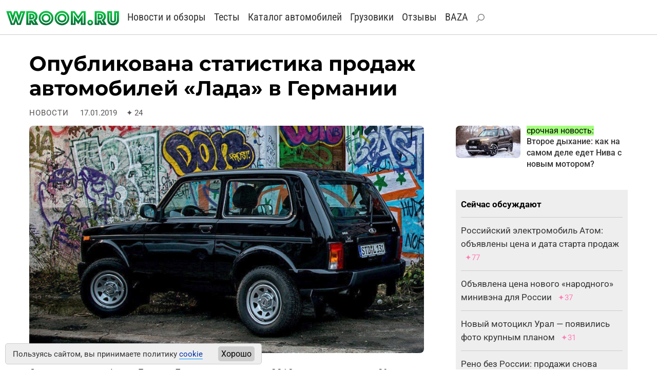

--- FILE ---
content_type: text/html
request_url: https://wroom.ru/news/9043
body_size: 7858
content:
<!DOCTYPE html><html lang="ru"><head>
<meta http-equiv="content-type" content="text/html; charset=windows-1251">
<meta charset="windows-1251">
<meta name="yandex-verification" content="4bb9c670700c2430">
<meta name="viewport" content="width=device-width, initial-scale=1, shrink-to-fit=no">
<link rel="icon" href="https://wroom.ru/favicon-svg.svg" type="image/svg+xml">
<link rel="alternate" type="application/rss+xml" title="Wroom.ru" href="https://wroom.ru/rss">
<link rel="stylesheet" href="https://wroom.ru/p/bootstrap.min.css" type="text/css">
<link rel="stylesheet" href="https://wroom.ru/p/style.css" type="text/css">
<script async src="https://wroom.ru/p/bootstrap.bundle.min.js"></script>


<title>Опубликована статистика продаж автомобилей «Лада» в Германии</title>
<meta name="description" content="Спрос на автомобили «Лада» в Германии по итогам 2018 года снизился на 3%: продано 2545 машин марки. Об этом свидетельствует статистика Федерального бюро автомобильного транспорта.">
<link rel="canonical" href="https://wroom.ru/news/9043">
<meta name="robots" content="max-image-preview:large"><script>window.yaContextCb=window.yaContextCb||[]</script><script src="https://yandex.ru/ads/system/context.js" async></script><script async src="//s.luxcdn.com/t/201167/360_light.js"></script>
<link rel="image_src" href="https://wroom.ru/i/news/9043img1.jpg">
<meta property="og:locale" content="ru_RU">
<meta property="og:title" content="Опубликована статистика продаж автомобилей «Лада» в Германии">
<meta property="og:type" content="article">
<meta property="og:url" content="https://wroom.ru/news/9043">
<meta property="og:image:width" content="900">
<meta property="og:image:height" content="518">
<meta property="og:image:type" content="image/jpeg">
<meta property="og:description" content="Спрос на автомобили «Лада» в Германии по итогам 2018 года снизился на 3%: продано 2545 машин марки. Об этом свидетельствует статистика Федерального бюро автомобильного транспорта.">
<meta property="og:site_name" content="Wroom.ru">
<meta property="og:image" content="https://wroom.ru/i/news/9043img1.jpg">
<meta property="og:article:published_time" content="2019-01-17T13:55:10+03:00">
<meta property="og:article:modified_time" content="2019-01-17T13:55:10+03:00">
</head><body><script async src='//s.luxcdn.com/t/201167/360_light.js'></script>
<script class='__lxGc__'>
((__lxGc__=window.__lxGc__||{'s':{},'b':0})['s']['_201167']=__lxGc__['s']['_201167']||{'b':{}})['b']['_688782']={'i':__lxGc__.b++};
</script>

<script async src='//s.luxcdn.com/t/201167/360_light.js'></script>
<script class='__lxGc__'>
((__lxGc__=window.__lxGc__||{'s':{},'b':0})['s']['_201167']=__lxGc__['s']['_201167']||{'b':{}})['b']['_678135']={'i':__lxGc__.b++};
</script>

<script async src='//s.luxcdn.com/t/201167/360_light.js'></script>
<script class='__lxGc__'>
((__lxGc__=window.__lxGc__||{'s':{},'b':0})['s']['_201167']=__lxGc__['s']['_201167']||{'b':{}})['b']['_712146']={'i':__lxGc__.b++};
</script>

<script async src='//s.luxcdn.com/t/201167/360_light.js'></script>
<script class='__lxGc__' type='text/javascript'>
((__lxGc__=window.__lxGc__||{'s':{},'b':0})['s']['_201167']=__lxGc__['s']['_201167']||{'b':{}})['b']['_719208']={'i':__lxGc__.b++};
</script>


<div class="container-fluid top-menu nomobile">
<div class="row">
<div class="col">
<a href="/"><img src="/i/logo_svg.svg" class="img-fluid logo-svg" alt="Wroom.ru" width="220" height="31"></a>

<a href="/news" class="menu-item">Новости и обзоры</a> 
<a href="/news/test" class="menu-item">Тесты</a> 
<a href="/cars" class="menu-item">Каталог автомобилей</a> 
<a href="/trucks" class="menu-item">Грузовики</a> 
<a href="/story" class="menu-item">Отзывы</a> 
<a href="/baza" class="menu-item">BAZA</a> 
<a href="/find" class="menu-item" rel="nofollow"><img src="/i/search.svg" alt="Найти на сайте"></a>


<div class="profile-block">
</div>

</div>
</div>
</div>

<nav class="navbar bg-body-tertiary mobileonly">
<div class="container-fluid">

<a href="/"><img src="/i/logo_svg.svg" class="img-fluid logo-svg" alt="Wroom.ru" width="220" height="31"></a>

<button class="navbar-toggler" type="button" data-bs-toggle="offcanvas" data-bs-target="#offcanvasNavbar" aria-controls="offcanvasNavbar" aria-label="Toggle navigation">
<span class="navbar-toggler-icon"></span>
</button>

<div class="offcanvas offcanvas-end" tabindex="-1" id="offcanvasNavbar" aria-labelledby="offcanvasNavbarLabel">

<div class="offcanvas-body">

<button type="button" class="btn-close" data-bs-dismiss="offcanvas" aria-label="Close"></button>

<ul class="navbar-nav justify-content-end flex-grow-1 pe-3">

<li class="nav-item"><a class="nav-link" href="/news">Новости и обзоры</a></li>
<li class="nav-item"><a class="nav-link" href="/news/test">Тесты</a></li>
<li class="nav-item"><a class="nav-link" href="/cars">Каталог автомобилей</a></li>
<li class="nav-item"><a class="nav-link" href="/trucks">Каталог грузовиков</a></li>
<li class="nav-item"><a class="nav-link" href="/story">Отзывы</a></li>
<li class="nav-item"><a class="nav-link" href="/baza">BAZA</a></li>

<li class="nav-item"><a class="nav-link search-link" href="/find" rel="nofollow"><img src="/i/search.svg" alt="Найти на сайте">Поиск по сайту</a></li>

<li class="nav-item item-profile">
<a href="/index.php?id=enter">Войти</a> или <a href="/index.php?id=register">зарегистрироваться</a></li>

</ul>
</div>
</div>
</div>
</nav>

<!-- Yandex.Metrika --> <script type="text/javascript" > (function (d, w, c) { (w[c] = w[c] || []).push(function() { try { w.yaCounter810315 = new Ya.Metrika({ id:810315, clickmap:true, trackLinks:true, accurateTrackBounce:true }); } catch(e) { } }); var n = d.getElementsByTagName("script")[0], x = "https://mc.yandex.ru/metrika/watch.js", s = d.createElement("script"), f = function () { n.parentNode.insertBefore(s, n); }; for (var i = 0; i < document.scripts.length; i++) { if (document.scripts[i].src === x) { return; } } s.type = "text/javascript"; s.async = true; s.src = x; if (w.opera == "[object Opera]") { d.addEventListener("DOMContentLoaded", f, false); } else { f(); } })(document, window, "yandex_metrika_callbacks"); </script> <noscript><div><img src="https://mc.yandex.ru/watch/810315" style="position:absolute; left:-9999px;" alt="" /></div></noscript> <!-- /Yandex.Metrika --><div class="container-fluid basic-block"><div class="row"><div class="col-12 col-lg-8"><h1>Опубликована статистика продаж автомобилей «Лада» в Германии</h1><p class="news-date"><span style="text-transform:uppercase; letter-spacing:1px">Новости</span> <span>17.01.2019</span><span><span>&#10022;</span>24</span> </p></div></div></div><div class="container-fluid basic-block"><div class="row"><div class="col-12 col-lg-8"><div class="image-news" style="margin-top:0"><img src="/i/news/9043img1.jpg" loading="lazy" class="img-fluid rounded-3" alt="" title="Опубликована статистика продаж автомобилей «Лада» в Германии" width="900" height="518"></div><div class="text-block"><p>
Спрос на автомобили «Лада» в Германии по итогам 2018 года снизился на 3%: продано 2545 машин марки. Об этом свидетельствует статистика Федерального бюро автомобильного транспорта.
</p><p>
Самой популярной моделью у немцев по-прежнему остаётся «<a href="https://wroom.ru/cars/lada/4x4">Нива</a>»: результат прошлого года — 1682 внедорожника. По сравнению с 2017 годом продажи выросли на 13%, в том числе благодаря <a href="https://wroom.ru/news/7034">выходу на рынок пятидверной версии</a>.
</p>



<p>
Спрос на «<a href="https://wroom.ru/cars/lada/vesta">Ладу Весту</a>» практически не изменился: реализовано 485 седанов и универсалов. А вот продажи «<a href="https://wroom.ru/cars/lada/granta">Гранты</a>» и «<a href="https://wroom.ru/cars/lada/kalina">Калины</a>» (в немецкой статистике эти модели учитываются вместе) снизились вдвое — до 377 экземпляров.
</p>

<p class="news-table-head">Продажи автомобилей «Лада» в Германии в 2018 году</p> 

<table class="table news-table">

<thead> 
<tr>
<th width="200px">Модель</th> 
<th width="150px">Количество, шт.</th> 
<th width="150px">Изменение, %</th> 
</tr>
</thead> 

<tr> <td>Лада Нива</td>  <td>1682</td>  <td class="green">+13</td> </tr>
<tr> <td>Лада Веста</td>  <td>485</td>  <td class="green">+3</td> </tr>
<tr> <td>Лада Гранта/Калина</td>  <td>377</td>  <td class="red">&minus;46</td> </tr>
<tr> <td>Прочие</td>  <td>1</td>  <td>—</td> </tr>
<tr> <td>Всего</td>  <td>2545</td>  <td class="red">&minus;3</td> </tr>

</table>

<p>
Между тем АвтоВАЗ отказался от активного развития экспорта в страны Западной Европы в дальнейшем, в том числе, из-за ужесточающихся экологических и сертификационных норм. Вместо этого тольяттинцы будут уделять больше внимания поставкам в страны бывшего Советского Союза, а также на рынки Латинской Америки и Ближнего Востока — благодаря успехам на этих направлениях <a href="https://wroom.ru/news/9008">экспорт «Лад» в прошлом году увеличился в полтора раза</a>.
</p>
	<div style="background:#eee; padding:10px 20px; margin:2.2em 0 1.2em 0; border-radius:8px; color:#333">
	<p style="margin:5px 0; font-size:17px"><b>
	Интересное в нашем телеграме:
	</b></p>
	
	<p style="margin:5px 0">
	• <a href="https://t.me/wroomru/7392" target="_blank" style="color:#333; border:0">УАЗ неожиданно показал новый внедорожник</a>
	</p>
	
	<p style="margin:5px 0">
	• <a href="https://t.me/wroomru/7386" target="_blank" style="color:#333; border:0">Как выглядят фейковые госномера в России</a>
	</p>
	
	<p style="margin:5px 0">
	• <a href="https://t.me/wroomru/7329" target="_blank" style="color:#333; border:0">Сколько стоят легендарные ботинки БЕЛАЗ?</a>
	</p>
	</div>
	</div><div class="row news-next">
			<div class="col-auto d-flex align-items-center news-next-col">
			<a href="/news/9008">
			<img src="/i/news_micro/9008.jpg" class="img-fluid rounded-3" width="380" height="218" alt="Спрос на автомобили «Лада» за рубежом вырос в полтора раза">
			</a>
			</div>
			<div class="col d-flex align-items-center news-next-col">
			<div class="news-next-major">
			<a href="/news/9008">Спрос на автомобили «Лада» за рубежом вырос в полтора раза</a>
			</div></div></div><div style="margin:1em 0"><!-- Interpool -->
<div class="ad-interpool">
<div id="adfox_170359671591744432"></div>
<script>
window.yaContextCb.push(()=>{
Ya.adfoxCode.create({
ownerId: 1435,
containerId: 'adfox_170359671591744432',
params: {
p1: 'bvvsh',
p2: 'ul'
}
})
})
</script>
</div>

<div style="margin:2.0em 0 1.4em 0">
<!-- Yandex.RTB R-A-66433-125 -->
<div id="yandex_rtb_R-A-66433-125"></div>
<script>
window.yaContextCb.push(() => {
Ya.Context.AdvManager.render({
"blockId": "R-A-66433-125",
"renderTo": "yandex_rtb_R-A-66433-125"
})
})
</script>
</div>



	


</div><div class="bottom-line"></div><p class="news-date-2" style="margin:0.5em 0"><span>Фото Autobild.de</span></p><p class="news-tag">Темы: <a href="/tag/lada" class="text-nowrap"><span>#</span>Лада</a> <a href="/tag/eksport" class="text-nowrap"><span>#</span>Экспорт</a> <a href="/tag/germaniya" class="text-nowrap"><span>#</span>Германия</a> </p><div class="comment2"><p class="h3">Комментарии</p><div style="display:none" id="t1547725544">1547725544</div><div class="comment-item"><p style="margin:0"><b>Гость</b><span class="comment-date">17.01.2019</span><a href="#end" onclick="reply('t1547725544')" id="t1547725544" class="reply">ответить</a></p><p style="margin-top:0.6em">АвтоВАЗ отказался от активного развития экспорта в страны Западной Европы - там эти повозки никому не нужны, статистика продаж отлично это подтверждает!</p></div><div style="display:none" id="t1547727310">1547727310</div><div class="comment-item"><p style="margin:0"><b>KIDS</b><span class="comment-date">17.01.2019</span><a href="#end" onclick="reply('t1547727310')" id="t1547727310" class="reply">ответить</a></p><p style="margin-top:0.6em">таки кошерненько</p></div><div style="display:none" id="t1547759438">1547759438</div><div class="comment-item"><p style="margin:0"><b>Фыва</b><span class="comment-date">18.01.2019</span><a href="#end" onclick="reply('t1547759438')" id="t1547759438" class="reply">ответить</a></p><p style="margin-top:0.6em">Вот всё и встало на свои места.Ваши хвалёные Весты это машины для стран третьего мира.</p></div><a name="1547822556"></a><div style="display: none" id="t1547759438">1547759438</div><div class="comment-item"><div><p style="margin:0"><strong>Щутник</strong> <span class="comment-date">18.01.2019</span><a href="#end" onclick="reply('t1547759438')" id="t1547759438" class="reply">ответить</a></p><p style="margin-top:0.6em">...А "ваши" хвалёные Рио-солярисы в Германии вообще не продаются&#128512;&#128512;&#128512;! Вот вам и "третий мир":)))</p></div></div><div style="display:none" id="t1547789446">1547789446</div><div class="comment-item"><p style="margin:0"><b><a href="/user/244391">CROSSAVEC</a></b><span class="comment-date">18.01.2019</span><a href="#end" onclick="reply('t1547789446')" id="t1547789446" class="reply">ответить</a></p><p style="margin-top:0.6em">Дело не только в Ладах, просто на загнивающем Западе в целом падает потребительский спрос, при чём не только на автомобили. </p></div><div style="display:none" id="t1547827741">1547827741</div><div class="comment-item"><p style="margin:0"><b><a href="/user/233517">Юрий 67</a></b><span class="comment-date">18.01.2019</span><a href="#end" onclick="reply('t1547827741')" id="t1547827741" class="reply">ответить</a></p><p style="margin-top:0.6em">Да ну нах,знаток диванный</p></div><a name="1547846540"></a><div style="display: none" id="t1547827741">1547827741</div><div class="comment-item"><div><p style="margin:0"><strong>Щутник</strong> <span class="comment-date">19.01.2019</span><a href="#end" onclick="reply('t1547827741')" id="t1547827741" class="reply">ответить</a></p><p style="margin-top:0.6em">Более того, в Германии понятия не имеют о такой машине, как "Фольксваген Поло седан"!!! Эта машина разрабатывалась специально для российского рынка...</p></div></div><div style="display:none" id="t1549950401">1549950401</div><div class="comment-item"><p style="margin:0"><b>корней суровый </b><span class="comment-date">12.02.2019</span><a href="#end" onclick="reply('t1549950401')" id="t1549950401" class="reply">ответить</a></p><p style="margin-top:0.6em">я вроде слыхал чо уних там уазы продовались (или продаются) под другой маркой</p></div><div style="display:none" id="t1551137038">1551137038</div><div class="comment-item"><p style="margin:0"><b>Metlik</b><span class="comment-date">26.02.2019</span><a href="#end" onclick="reply('t1551137038')" id="t1551137038" class="reply">ответить</a></p><p style="margin-top:0.6em">Зачем Рено нужен конкурент своим машинам? Лада только для отсталых стран.</p></div><a name="1742054191"></a><div style="display: none" id="t1551137038">1551137038</div><div class="comment-item"><div><p style="margin:0"><strong></strong> <span class="comment-date">15.03.2025</span><a href="#end" onclick="reply('t1551137038')" id="t1551137038" class="reply">ответить</a></p><p style="margin-top:0.6em">"Лада только для отсталых стран". Скажи это Ральфу Шумахеру, у которого есть Нива, о которой он очень хорошо отзывается.</p></div></div><div style="display:none" id="t1557693083">1557693083</div><div class="comment-item" style="border:0"><p style="margin:0"><b>Гена с Германии</b><span class="comment-date">12.05.2019</span><a href="#end" onclick="reply('t1557693083')" id="t1557693083" class="reply">ответить</a></p><p style="margin-top:0.6em">Вы гоните......а Тойота Камри.....Ниссан Патрол....Ниссан тиано и т.д......и много ещё какие машины тупо не продают в Европе.....</p></div></div>
	
	<form name="addcomment" method="post" action="/action/comment2.php" enctype="multipart/form-data" class="comment-form" onkeypress="ctrlEnter(event, this);" onsubmit="return validate()" id="end"><input type="hidden" name="comment_type" value="news"><input type="hidden" name="comment_id" value="9043"><input type="hidden" name="reply" value=""><div class="form-group"><textarea name="text" rows="6" class="form-control" placeholder="Ваш комментарий"></textarea></div>
		<div class="form-group">
		<input type="text" name="name" maxlength="55" class="form-control" placeholder="Ваше имя">
		<span style="color: #F33; font-size: 12px" id="namef"></span>
		</div><button type="submit" class="btn btn-default">Добавить</button></form>
<div class="ad-undertext">
<!-- Yandex.RTB R-A-66433-124 -->
<div id="yandex_rtb_R-A-66433-124"></div>
<script>
window.yaContextCb.push(()=>{
Ya.Context.AdvManager.render({
"blockId": "R-A-66433-124",
"renderTo": "yandex_rtb_R-A-66433-124"
})
})
</script>
</div><div class="bottom-promo"><div class="block-head">Самое популярное</div><div class="row plitki2"><div class="element col-12 col-sm-4 col-md-4"><a href="/news/18517" title="Второе дыхание: как на самом деле едет Нива с новым мотором?"><img src="/i/news_micro/18517.jpg" class="img-fluid rounded-3" alt="Второе дыхание: как на самом деле едет Нива с новым мотором?" width="380" height="218" loading="lazy"></a><div><a href="/news/18517">Второе дыхание: как на самом деле едет Нива с новым мотором?</a></div></div><div class="element col-12 col-sm-4 col-md-4"><a href="/news/18516" title="В России начнут выпуск современных гибридных внедорожников"><img src="/i/news_micro/18516.jpg" class="img-fluid rounded-3" alt="В России начнут выпуск современных гибридных внедорожников" width="380" height="218" loading="lazy"></a><div><a href="/news/18516">В России начнут выпуск современных гибридных внедорожников</a></div></div><div class="element col-12 col-sm-4 col-md-4"><a href="/news/18514" title="АвтоВАЗ опять повысил цены на классическую Ниву"><img src="/i/news_micro/18514.jpg" class="img-fluid rounded-3" alt="АвтоВАЗ опять повысил цены на классическую Ниву" width="380" height="218" loading="lazy"></a><div><a href="/news/18514">АвтоВАЗ опять повысил цены на классическую Ниву</a></div></div><div class="element col-12 col-sm-4 col-md-4"><a href="/news/18513" title="Хендай отказался выкупать свой бывший завод в России"><img src="/i/news_micro/18513.jpg" class="img-fluid rounded-3" alt="Хендай отказался выкупать свой бывший завод в России" width="380" height="218" loading="lazy"></a><div><a href="/news/18513">Хендай отказался выкупать свой бывший завод в России</a></div></div><div class="element col-12 col-sm-4 col-md-4"><a href="/news/18510" title="В Калининграде начали выпуск современных кроссоверов под новым брендом"><img src="/i/news_micro/18510.jpg" class="img-fluid rounded-3" alt="В Калининграде начали выпуск современных кроссоверов под новым брендом" width="380" height="218" loading="lazy"></a><div><a href="/news/18510">В Калининграде начали выпуск современных кроссоверов под новым брендом</a></div></div><div class="element col-12 col-sm-4 col-md-4"><a href="/news/18507" title="Российский электромобиль Атом: объявлены цена и дата старта продаж"><img src="/i/news_micro/18507.jpg" class="img-fluid rounded-3" alt="Российский электромобиль Атом: объявлены цена и дата старта продаж" width="380" height="218" loading="lazy"></a><div><a href="/news/18507">Российский электромобиль Атом: объявлены цена и дата старта продаж</a></div></div></div></div></div><div class="col-12 col-lg-4 basic-right"><div class="row side-promo nomobile">
<div class="col-5">
<a href="/news/18517" title="Второе дыхание: как на самом деле едет Нива с новым мотором?"><img src="/i/news_micro/18517.jpg" class="img-fluid rounded-3" alt="Второе дыхание: как на самом деле едет Нива с новым мотором?" width="380" height="218" loading="lazy"></a>
</div>
<div class="col">
<span>срочная новость:</span><br> 
<a href="/news/18517">Второе дыхание: как на самом деле едет Нива с новым мотором?</a>
</div></div><div class="ad-side">
<!-- Yandex.RTB R-A-66433-123 -->
<div id="yandex_rtb_R-A-66433-123"></div>
<script>
window.yaContextCb.push(()=>{
Ya.Context.AdvManager.render({
"blockId": "R-A-66433-123",
"renderTo": "yandex_rtb_R-A-66433-123"
})
})
</script>
</div>

<div class="ad-side">
<!--Interpool 300x600-->
<div id="adfox_170359672812473815"></div>
<script>
window.yaContextCb.push(()=>{
Ya.adfoxCode.create({
ownerId: 1435,
containerId: 'adfox_170359672812473815',
params: {
p1: 'cqgxp',
p2: 'hhro'
}
})
})
</script>
</div>
<div class="top-news"><div class="row"><div class="col"><b>Сейчас обсуждают</b></div></div><div class="row item">
	<div class="col">
	<a href="/news/18507">Российский электромобиль Атом: объявлены цена и дата старта продаж</a>
	<span class="comment">&#10022;77</span>
	</div></div><div class="row item">
	<div class="col">
	<a href="/news/18495">Объявлена цена нового «народного» минивэна для России</a>
	<span class="comment">&#10022;37</span>
	</div></div><div class="row item">
	<div class="col">
	<a href="/news/18475">Новый мотоцикл Урал — появились фото крупным планом</a>
	<span class="comment">&#10022;31</span>
	</div></div><div class="row item">
	<div class="col">
	<a href="/news/18468">Рено без России: продажи снова растут</a>
	<span class="comment">&#10022;20</span>
	</div></div><div class="row item">
	<div class="col">
	<a href="/news/18483">На УАЗе скоро начнётся производство нового рамного внедорожника</a>
	<span class="comment">&#10022;17</span>
	</div></div></div></div></div></div><script>
<!--
function reply(id)
  {
  var q_text = document.getElementById(id);
  document.addcomment.reply.value = q_text.innerHTML;
  }
// -->
</script>
<div class="container-fluid basic-block"><div class="row"><div class="col">
<!-- Лента Люксап -->
<!-- Десктоп -->
<script async type='text/javascript' src='//s.luxcdn.com/t/201167/360_light.js'></script>
<script class='__lxGc__' type='text/javascript'>
((__lxGc__=window.__lxGc__||{'s':{},'b':0})['s']['_201167']=__lxGc__['s']['_201167']||{'b':{}})['b']['_707411']={'i':__lxGc__.b++};
</script>
<!-- Мобильная -->
<script async type='text/javascript' src='//s.luxcdn.com/t/201167/360_light.js'></script>
<script class='__lxGc__' type='text/javascript'>
((__lxGc__=window.__lxGc__||{'s':{},'b':0})['s']['_201167']=__lxGc__['s']['_201167']||{'b':{}})['b']['_707410']={'i':__lxGc__.b++};
</script>
</div></div></div>


<div class="container-fluid footer">
<div class="row">
<div class="col-12 col-md-4">

<div class="footer-icon">
<a href="https://vk.com/wroom" target="_blank"><img src="/i/ico-vk.svg" alt="ВК" width="26" height="26"></a>
<a href="https://t.me/wroomru" target="_blank"><img src="/i/ico-tg.svg" alt="Телеграм" width="26" height="26"></a>
<a href="https://dzen.ru/wroom" target="_blank"><img src="/i/ico-zen.svg" alt="Дзен" width="26" height="26"></a>
</div>

</div>
<div class="col-12 col-md-8">

<b><a href="https://wroom.ru/">Автомобильный сайт WROOM.RU</a></b><br>
<a href="mailto:info@wroom.ru" class="mail">info@wroom.ru</a><br>
Регистрационный номер серии ЭЛ № ФС 77-76203   •  16+<br>


</div></div></div>


<!-- Google Fonts 
<link rel="preconnect" href="https://fonts.googleapis.com">
<link rel="preconnect" href="https://fonts.gstatic.com" crossorigin>
<link href="https://fonts.googleapis.com/css?family=Montserrat:700|Roboto+Condensed:400|Roboto:400,500,700&amp;subset=cyrillic-ext&display=swap" rel="stylesheet">
-->


<!-- Куки -->
<div class="warning warning--active">
<div class="warning__text">
<p>
Пользуясь сайтом, вы принимаете политику <a href="/cookie" target="_blank">cookie</a>
</p>
</div>
<button class="warning__apply" type="button">Хорошо</button>
</div>

<script type="text/javascript" src="https://code.jquery.com/jquery-3.6.3.js">  
</script>
<script type="text/javascript">
	const container = document.querySelector(".warning");
    if (document.cookie.indexOf("warning") != -1) {
		container.classList.remove("warning--active");
	}

	if (document.querySelector(".warning")) {
	  const apply = container.querySelector(".warning__apply");
	  apply.addEventListener("click", () => {
	    container.classList.remove("warning--active");
	    document.cookie = "warning=true; max-age=2592000; path=/";
	  });
	};
</script>


</body></html>